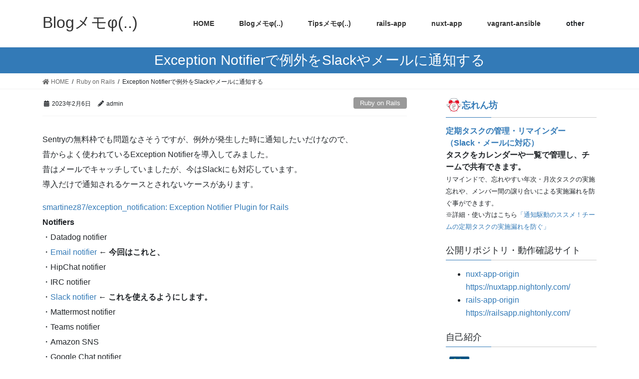

--- FILE ---
content_type: text/html; charset=UTF-8
request_url: https://blog.nightonly.com/2023/02/06/exception-notifier%E3%81%A7%E4%BE%8B%E5%A4%96%E3%82%92slack%E3%82%84%E3%83%A1%E3%83%BC%E3%83%AB%E3%81%AB%E9%80%9A%E7%9F%A5%E3%81%99%E3%82%8B/
body_size: 23099
content:
<!DOCTYPE html>
<html lang="ja">
<head>
<meta charset="utf-8">
<meta http-equiv="X-UA-Compatible" content="IE=edge">
<meta name="viewport" content="width=device-width, initial-scale=1">
<meta name='robots' content='index, follow, max-image-preview:large, max-snippet:-1, max-video-preview:-1' />
	<style>img:is([sizes="auto" i], [sizes^="auto," i]) { contain-intrinsic-size: 3000px 1500px }</style>
	
	<!-- This site is optimized with the Yoast SEO plugin v25.0 - https://yoast.com/wordpress/plugins/seo/ -->
	<title>Exception Notifierで例外をSlackやメールに通知する - Blogメモφ(..)</title>
	<link rel="canonical" href="https://blog.nightonly.com/2023/02/06/exception-notifierで例外をslackやメールに通知する/" />
	<meta property="og:locale" content="ja_JP" />
	<meta property="og:type" content="article" />
	<meta property="og:title" content="Exception Notifierで例外をSlackやメールに通知する - Blogメモφ(..)" />
	<meta property="og:description" content="Sentryの無料枠でも問題なさそうですが、例外が発生した時に通知したいだけなので、 昔からよく使われているException Notifierを導入してみました。 昔はメールでキャッチしていましたが、今はSlackにも [&hellip;]" />
	<meta property="og:url" content="https://blog.nightonly.com/2023/02/06/exception-notifierで例外をslackやメールに通知する/" />
	<meta property="og:site_name" content="Blogメモφ(..)" />
	<meta property="article:published_time" content="2023-02-05T23:00:58+00:00" />
	<meta name="author" content="admin" />
	<meta name="twitter:card" content="summary_large_image" />
	<meta name="twitter:creator" content="@https://twitter.com/NightOnlyPro3" />
	<meta name="twitter:site" content="@NightOnlyPro3" />
	<meta name="twitter:label1" content="執筆者" />
	<meta name="twitter:data1" content="admin" />
	<script type="application/ld+json" class="yoast-schema-graph">{"@context":"https://schema.org","@graph":[{"@type":"Article","@id":"https://blog.nightonly.com/2023/02/06/exception-notifier%e3%81%a7%e4%be%8b%e5%a4%96%e3%82%92slack%e3%82%84%e3%83%a1%e3%83%bc%e3%83%ab%e3%81%ab%e9%80%9a%e7%9f%a5%e3%81%99%e3%82%8b/#article","isPartOf":{"@id":"https://blog.nightonly.com/2023/02/06/exception-notifier%e3%81%a7%e4%be%8b%e5%a4%96%e3%82%92slack%e3%82%84%e3%83%a1%e3%83%bc%e3%83%ab%e3%81%ab%e9%80%9a%e7%9f%a5%e3%81%99%e3%82%8b/"},"author":{"name":"admin","@id":"https://blog.nightonly.com/#/schema/person/d90e6e70a4aceb288b3d7c56ebc1ac31"},"headline":"Exception Notifierで例外をSlackやメールに通知する","datePublished":"2023-02-05T23:00:58+00:00","mainEntityOfPage":{"@id":"https://blog.nightonly.com/2023/02/06/exception-notifier%e3%81%a7%e4%be%8b%e5%a4%96%e3%82%92slack%e3%82%84%e3%83%a1%e3%83%bc%e3%83%ab%e3%81%ab%e9%80%9a%e7%9f%a5%e3%81%99%e3%82%8b/"},"wordCount":149,"commentCount":0,"publisher":{"@id":"https://blog.nightonly.com/#/schema/person/d90e6e70a4aceb288b3d7c56ebc1ac31"},"keywords":["Config","Slack","定数管理","環境構築"],"articleSection":["Ruby on Rails"],"inLanguage":"ja","potentialAction":[{"@type":"CommentAction","name":"Comment","target":["https://blog.nightonly.com/2023/02/06/exception-notifier%e3%81%a7%e4%be%8b%e5%a4%96%e3%82%92slack%e3%82%84%e3%83%a1%e3%83%bc%e3%83%ab%e3%81%ab%e9%80%9a%e7%9f%a5%e3%81%99%e3%82%8b/#respond"]}]},{"@type":"WebPage","@id":"https://blog.nightonly.com/2023/02/06/exception-notifier%e3%81%a7%e4%be%8b%e5%a4%96%e3%82%92slack%e3%82%84%e3%83%a1%e3%83%bc%e3%83%ab%e3%81%ab%e9%80%9a%e7%9f%a5%e3%81%99%e3%82%8b/","url":"https://blog.nightonly.com/2023/02/06/exception-notifier%e3%81%a7%e4%be%8b%e5%a4%96%e3%82%92slack%e3%82%84%e3%83%a1%e3%83%bc%e3%83%ab%e3%81%ab%e9%80%9a%e7%9f%a5%e3%81%99%e3%82%8b/","name":"Exception Notifierで例外をSlackやメールに通知する - Blogメモφ(..)","isPartOf":{"@id":"https://blog.nightonly.com/#website"},"datePublished":"2023-02-05T23:00:58+00:00","breadcrumb":{"@id":"https://blog.nightonly.com/2023/02/06/exception-notifier%e3%81%a7%e4%be%8b%e5%a4%96%e3%82%92slack%e3%82%84%e3%83%a1%e3%83%bc%e3%83%ab%e3%81%ab%e9%80%9a%e7%9f%a5%e3%81%99%e3%82%8b/#breadcrumb"},"inLanguage":"ja","potentialAction":[{"@type":"ReadAction","target":["https://blog.nightonly.com/2023/02/06/exception-notifier%e3%81%a7%e4%be%8b%e5%a4%96%e3%82%92slack%e3%82%84%e3%83%a1%e3%83%bc%e3%83%ab%e3%81%ab%e9%80%9a%e7%9f%a5%e3%81%99%e3%82%8b/"]}]},{"@type":"BreadcrumbList","@id":"https://blog.nightonly.com/2023/02/06/exception-notifier%e3%81%a7%e4%be%8b%e5%a4%96%e3%82%92slack%e3%82%84%e3%83%a1%e3%83%bc%e3%83%ab%e3%81%ab%e9%80%9a%e7%9f%a5%e3%81%99%e3%82%8b/#breadcrumb","itemListElement":[{"@type":"ListItem","position":1,"name":"ホーム","item":"https://blog.nightonly.com/"},{"@type":"ListItem","position":2,"name":"Exception Notifierで例外をSlackやメールに通知する"}]},{"@type":"WebSite","@id":"https://blog.nightonly.com/#website","url":"https://blog.nightonly.com/","name":"Blogメモφ(..)","description":"","publisher":{"@id":"https://blog.nightonly.com/#/schema/person/d90e6e70a4aceb288b3d7c56ebc1ac31"},"potentialAction":[{"@type":"SearchAction","target":{"@type":"EntryPoint","urlTemplate":"https://blog.nightonly.com/?s={search_term_string}"},"query-input":{"@type":"PropertyValueSpecification","valueRequired":true,"valueName":"search_term_string"}}],"inLanguage":"ja"},{"@type":["Person","Organization"],"@id":"https://blog.nightonly.com/#/schema/person/d90e6e70a4aceb288b3d7c56ebc1ac31","name":"admin","image":{"@type":"ImageObject","inLanguage":"ja","@id":"https://blog.nightonly.com/#/schema/person/image/","url":"https://blog.nightonly.com/wp-content/uploads/sites/2/2019/12/study_night_boy.png","contentUrl":"https://blog.nightonly.com/wp-content/uploads/sites/2/2019/12/study_night_boy.png","width":735,"height":794,"caption":"admin"},"logo":{"@id":"https://blog.nightonly.com/#/schema/person/image/"},"sameAs":["https://x.com/https://twitter.com/NightOnlyPro3"],"url":"https://blog.nightonly.com/author/admin/"}]}</script>
	<!-- / Yoast SEO plugin. -->


<link rel='dns-prefetch' href='//blog.nightonly.com' />
<link rel="alternate" type="application/rss+xml" title="Blogメモφ(..) &raquo; フィード" href="https://blog.nightonly.com/feed/" />
<link rel="alternate" type="application/rss+xml" title="Blogメモφ(..) &raquo; コメントフィード" href="https://blog.nightonly.com/comments/feed/" />
<link rel="alternate" type="application/rss+xml" title="Blogメモφ(..) &raquo; Exception Notifierで例外をSlackやメールに通知する のコメントのフィード" href="https://blog.nightonly.com/2023/02/06/exception-notifier%e3%81%a7%e4%be%8b%e5%a4%96%e3%82%92slack%e3%82%84%e3%83%a1%e3%83%bc%e3%83%ab%e3%81%ab%e9%80%9a%e7%9f%a5%e3%81%99%e3%82%8b/feed/" />
		<!-- This site uses the Google Analytics by MonsterInsights plugin v9.5.2 - Using Analytics tracking - https://www.monsterinsights.com/ -->
							<script src="//www.googletagmanager.com/gtag/js?id=G-LGXT5N40B0"  data-cfasync="false" data-wpfc-render="false" type="text/javascript" async></script>
			<script data-cfasync="false" data-wpfc-render="false" type="text/javascript">
				var mi_version = '9.5.2';
				var mi_track_user = true;
				var mi_no_track_reason = '';
								var MonsterInsightsDefaultLocations = {"page_location":"https:\/\/blog.nightonly.com\/2023\/02\/06\/exception-notifier%E3%81%A7%E4%BE%8B%E5%A4%96%E3%82%92slack%E3%82%84%E3%83%A1%E3%83%BC%E3%83%AB%E3%81%AB%E9%80%9A%E7%9F%A5%E3%81%99%E3%82%8B\/"};
				if ( typeof MonsterInsightsPrivacyGuardFilter === 'function' ) {
					var MonsterInsightsLocations = (typeof MonsterInsightsExcludeQuery === 'object') ? MonsterInsightsPrivacyGuardFilter( MonsterInsightsExcludeQuery ) : MonsterInsightsPrivacyGuardFilter( MonsterInsightsDefaultLocations );
				} else {
					var MonsterInsightsLocations = (typeof MonsterInsightsExcludeQuery === 'object') ? MonsterInsightsExcludeQuery : MonsterInsightsDefaultLocations;
				}

								var disableStrs = [
										'ga-disable-G-LGXT5N40B0',
									];

				/* Function to detect opted out users */
				function __gtagTrackerIsOptedOut() {
					for (var index = 0; index < disableStrs.length; index++) {
						if (document.cookie.indexOf(disableStrs[index] + '=true') > -1) {
							return true;
						}
					}

					return false;
				}

				/* Disable tracking if the opt-out cookie exists. */
				if (__gtagTrackerIsOptedOut()) {
					for (var index = 0; index < disableStrs.length; index++) {
						window[disableStrs[index]] = true;
					}
				}

				/* Opt-out function */
				function __gtagTrackerOptout() {
					for (var index = 0; index < disableStrs.length; index++) {
						document.cookie = disableStrs[index] + '=true; expires=Thu, 31 Dec 2099 23:59:59 UTC; path=/';
						window[disableStrs[index]] = true;
					}
				}

				if ('undefined' === typeof gaOptout) {
					function gaOptout() {
						__gtagTrackerOptout();
					}
				}
								window.dataLayer = window.dataLayer || [];

				window.MonsterInsightsDualTracker = {
					helpers: {},
					trackers: {},
				};
				if (mi_track_user) {
					function __gtagDataLayer() {
						dataLayer.push(arguments);
					}

					function __gtagTracker(type, name, parameters) {
						if (!parameters) {
							parameters = {};
						}

						if (parameters.send_to) {
							__gtagDataLayer.apply(null, arguments);
							return;
						}

						if (type === 'event') {
														parameters.send_to = monsterinsights_frontend.v4_id;
							var hookName = name;
							if (typeof parameters['event_category'] !== 'undefined') {
								hookName = parameters['event_category'] + ':' + name;
							}

							if (typeof MonsterInsightsDualTracker.trackers[hookName] !== 'undefined') {
								MonsterInsightsDualTracker.trackers[hookName](parameters);
							} else {
								__gtagDataLayer('event', name, parameters);
							}
							
						} else {
							__gtagDataLayer.apply(null, arguments);
						}
					}

					__gtagTracker('js', new Date());
					__gtagTracker('set', {
						'developer_id.dZGIzZG': true,
											});
					if ( MonsterInsightsLocations.page_location ) {
						__gtagTracker('set', MonsterInsightsLocations);
					}
										__gtagTracker('config', 'G-LGXT5N40B0', {"forceSSL":"true","link_attribution":"true"} );
															window.gtag = __gtagTracker;										(function () {
						/* https://developers.google.com/analytics/devguides/collection/analyticsjs/ */
						/* ga and __gaTracker compatibility shim. */
						var noopfn = function () {
							return null;
						};
						var newtracker = function () {
							return new Tracker();
						};
						var Tracker = function () {
							return null;
						};
						var p = Tracker.prototype;
						p.get = noopfn;
						p.set = noopfn;
						p.send = function () {
							var args = Array.prototype.slice.call(arguments);
							args.unshift('send');
							__gaTracker.apply(null, args);
						};
						var __gaTracker = function () {
							var len = arguments.length;
							if (len === 0) {
								return;
							}
							var f = arguments[len - 1];
							if (typeof f !== 'object' || f === null || typeof f.hitCallback !== 'function') {
								if ('send' === arguments[0]) {
									var hitConverted, hitObject = false, action;
									if ('event' === arguments[1]) {
										if ('undefined' !== typeof arguments[3]) {
											hitObject = {
												'eventAction': arguments[3],
												'eventCategory': arguments[2],
												'eventLabel': arguments[4],
												'value': arguments[5] ? arguments[5] : 1,
											}
										}
									}
									if ('pageview' === arguments[1]) {
										if ('undefined' !== typeof arguments[2]) {
											hitObject = {
												'eventAction': 'page_view',
												'page_path': arguments[2],
											}
										}
									}
									if (typeof arguments[2] === 'object') {
										hitObject = arguments[2];
									}
									if (typeof arguments[5] === 'object') {
										Object.assign(hitObject, arguments[5]);
									}
									if ('undefined' !== typeof arguments[1].hitType) {
										hitObject = arguments[1];
										if ('pageview' === hitObject.hitType) {
											hitObject.eventAction = 'page_view';
										}
									}
									if (hitObject) {
										action = 'timing' === arguments[1].hitType ? 'timing_complete' : hitObject.eventAction;
										hitConverted = mapArgs(hitObject);
										__gtagTracker('event', action, hitConverted);
									}
								}
								return;
							}

							function mapArgs(args) {
								var arg, hit = {};
								var gaMap = {
									'eventCategory': 'event_category',
									'eventAction': 'event_action',
									'eventLabel': 'event_label',
									'eventValue': 'event_value',
									'nonInteraction': 'non_interaction',
									'timingCategory': 'event_category',
									'timingVar': 'name',
									'timingValue': 'value',
									'timingLabel': 'event_label',
									'page': 'page_path',
									'location': 'page_location',
									'title': 'page_title',
									'referrer' : 'page_referrer',
								};
								for (arg in args) {
																		if (!(!args.hasOwnProperty(arg) || !gaMap.hasOwnProperty(arg))) {
										hit[gaMap[arg]] = args[arg];
									} else {
										hit[arg] = args[arg];
									}
								}
								return hit;
							}

							try {
								f.hitCallback();
							} catch (ex) {
							}
						};
						__gaTracker.create = newtracker;
						__gaTracker.getByName = newtracker;
						__gaTracker.getAll = function () {
							return [];
						};
						__gaTracker.remove = noopfn;
						__gaTracker.loaded = true;
						window['__gaTracker'] = __gaTracker;
					})();
									} else {
										console.log("");
					(function () {
						function __gtagTracker() {
							return null;
						}

						window['__gtagTracker'] = __gtagTracker;
						window['gtag'] = __gtagTracker;
					})();
									}
			</script>
				<!-- / Google Analytics by MonsterInsights -->
		<script type="text/javascript">
/* <![CDATA[ */
window._wpemojiSettings = {"baseUrl":"https:\/\/s.w.org\/images\/core\/emoji\/16.0.1\/72x72\/","ext":".png","svgUrl":"https:\/\/s.w.org\/images\/core\/emoji\/16.0.1\/svg\/","svgExt":".svg","source":{"concatemoji":"https:\/\/blog.nightonly.com\/wp-includes\/js\/wp-emoji-release.min.js?ver=6.8.3"}};
/*! This file is auto-generated */
!function(s,n){var o,i,e;function c(e){try{var t={supportTests:e,timestamp:(new Date).valueOf()};sessionStorage.setItem(o,JSON.stringify(t))}catch(e){}}function p(e,t,n){e.clearRect(0,0,e.canvas.width,e.canvas.height),e.fillText(t,0,0);var t=new Uint32Array(e.getImageData(0,0,e.canvas.width,e.canvas.height).data),a=(e.clearRect(0,0,e.canvas.width,e.canvas.height),e.fillText(n,0,0),new Uint32Array(e.getImageData(0,0,e.canvas.width,e.canvas.height).data));return t.every(function(e,t){return e===a[t]})}function u(e,t){e.clearRect(0,0,e.canvas.width,e.canvas.height),e.fillText(t,0,0);for(var n=e.getImageData(16,16,1,1),a=0;a<n.data.length;a++)if(0!==n.data[a])return!1;return!0}function f(e,t,n,a){switch(t){case"flag":return n(e,"\ud83c\udff3\ufe0f\u200d\u26a7\ufe0f","\ud83c\udff3\ufe0f\u200b\u26a7\ufe0f")?!1:!n(e,"\ud83c\udde8\ud83c\uddf6","\ud83c\udde8\u200b\ud83c\uddf6")&&!n(e,"\ud83c\udff4\udb40\udc67\udb40\udc62\udb40\udc65\udb40\udc6e\udb40\udc67\udb40\udc7f","\ud83c\udff4\u200b\udb40\udc67\u200b\udb40\udc62\u200b\udb40\udc65\u200b\udb40\udc6e\u200b\udb40\udc67\u200b\udb40\udc7f");case"emoji":return!a(e,"\ud83e\udedf")}return!1}function g(e,t,n,a){var r="undefined"!=typeof WorkerGlobalScope&&self instanceof WorkerGlobalScope?new OffscreenCanvas(300,150):s.createElement("canvas"),o=r.getContext("2d",{willReadFrequently:!0}),i=(o.textBaseline="top",o.font="600 32px Arial",{});return e.forEach(function(e){i[e]=t(o,e,n,a)}),i}function t(e){var t=s.createElement("script");t.src=e,t.defer=!0,s.head.appendChild(t)}"undefined"!=typeof Promise&&(o="wpEmojiSettingsSupports",i=["flag","emoji"],n.supports={everything:!0,everythingExceptFlag:!0},e=new Promise(function(e){s.addEventListener("DOMContentLoaded",e,{once:!0})}),new Promise(function(t){var n=function(){try{var e=JSON.parse(sessionStorage.getItem(o));if("object"==typeof e&&"number"==typeof e.timestamp&&(new Date).valueOf()<e.timestamp+604800&&"object"==typeof e.supportTests)return e.supportTests}catch(e){}return null}();if(!n){if("undefined"!=typeof Worker&&"undefined"!=typeof OffscreenCanvas&&"undefined"!=typeof URL&&URL.createObjectURL&&"undefined"!=typeof Blob)try{var e="postMessage("+g.toString()+"("+[JSON.stringify(i),f.toString(),p.toString(),u.toString()].join(",")+"));",a=new Blob([e],{type:"text/javascript"}),r=new Worker(URL.createObjectURL(a),{name:"wpTestEmojiSupports"});return void(r.onmessage=function(e){c(n=e.data),r.terminate(),t(n)})}catch(e){}c(n=g(i,f,p,u))}t(n)}).then(function(e){for(var t in e)n.supports[t]=e[t],n.supports.everything=n.supports.everything&&n.supports[t],"flag"!==t&&(n.supports.everythingExceptFlag=n.supports.everythingExceptFlag&&n.supports[t]);n.supports.everythingExceptFlag=n.supports.everythingExceptFlag&&!n.supports.flag,n.DOMReady=!1,n.readyCallback=function(){n.DOMReady=!0}}).then(function(){return e}).then(function(){var e;n.supports.everything||(n.readyCallback(),(e=n.source||{}).concatemoji?t(e.concatemoji):e.wpemoji&&e.twemoji&&(t(e.twemoji),t(e.wpemoji)))}))}((window,document),window._wpemojiSettings);
/* ]]> */
</script>
<link rel='stylesheet' id='font-awesome-css' href='https://blog.nightonly.com/wp-content/themes/lightning/inc/font-awesome/package/versions/5/css/all.min.css?ver=5.11.2' type='text/css' media='all' />
<style id='wp-emoji-styles-inline-css' type='text/css'>

	img.wp-smiley, img.emoji {
		display: inline !important;
		border: none !important;
		box-shadow: none !important;
		height: 1em !important;
		width: 1em !important;
		margin: 0 0.07em !important;
		vertical-align: -0.1em !important;
		background: none !important;
		padding: 0 !important;
	}
</style>
<link rel='stylesheet' id='wp-block-library-css' href='https://blog.nightonly.com/wp-includes/css/dist/block-library/style.min.css?ver=6.8.3' type='text/css' media='all' />
<style id='classic-theme-styles-inline-css' type='text/css'>
/*! This file is auto-generated */
.wp-block-button__link{color:#fff;background-color:#32373c;border-radius:9999px;box-shadow:none;text-decoration:none;padding:calc(.667em + 2px) calc(1.333em + 2px);font-size:1.125em}.wp-block-file__button{background:#32373c;color:#fff;text-decoration:none}
</style>
<style id='global-styles-inline-css' type='text/css'>
:root{--wp--preset--aspect-ratio--square: 1;--wp--preset--aspect-ratio--4-3: 4/3;--wp--preset--aspect-ratio--3-4: 3/4;--wp--preset--aspect-ratio--3-2: 3/2;--wp--preset--aspect-ratio--2-3: 2/3;--wp--preset--aspect-ratio--16-9: 16/9;--wp--preset--aspect-ratio--9-16: 9/16;--wp--preset--color--black: #000000;--wp--preset--color--cyan-bluish-gray: #abb8c3;--wp--preset--color--white: #ffffff;--wp--preset--color--pale-pink: #f78da7;--wp--preset--color--vivid-red: #cf2e2e;--wp--preset--color--luminous-vivid-orange: #ff6900;--wp--preset--color--luminous-vivid-amber: #fcb900;--wp--preset--color--light-green-cyan: #7bdcb5;--wp--preset--color--vivid-green-cyan: #00d084;--wp--preset--color--pale-cyan-blue: #8ed1fc;--wp--preset--color--vivid-cyan-blue: #0693e3;--wp--preset--color--vivid-purple: #9b51e0;--wp--preset--gradient--vivid-cyan-blue-to-vivid-purple: linear-gradient(135deg,rgba(6,147,227,1) 0%,rgb(155,81,224) 100%);--wp--preset--gradient--light-green-cyan-to-vivid-green-cyan: linear-gradient(135deg,rgb(122,220,180) 0%,rgb(0,208,130) 100%);--wp--preset--gradient--luminous-vivid-amber-to-luminous-vivid-orange: linear-gradient(135deg,rgba(252,185,0,1) 0%,rgba(255,105,0,1) 100%);--wp--preset--gradient--luminous-vivid-orange-to-vivid-red: linear-gradient(135deg,rgba(255,105,0,1) 0%,rgb(207,46,46) 100%);--wp--preset--gradient--very-light-gray-to-cyan-bluish-gray: linear-gradient(135deg,rgb(238,238,238) 0%,rgb(169,184,195) 100%);--wp--preset--gradient--cool-to-warm-spectrum: linear-gradient(135deg,rgb(74,234,220) 0%,rgb(151,120,209) 20%,rgb(207,42,186) 40%,rgb(238,44,130) 60%,rgb(251,105,98) 80%,rgb(254,248,76) 100%);--wp--preset--gradient--blush-light-purple: linear-gradient(135deg,rgb(255,206,236) 0%,rgb(152,150,240) 100%);--wp--preset--gradient--blush-bordeaux: linear-gradient(135deg,rgb(254,205,165) 0%,rgb(254,45,45) 50%,rgb(107,0,62) 100%);--wp--preset--gradient--luminous-dusk: linear-gradient(135deg,rgb(255,203,112) 0%,rgb(199,81,192) 50%,rgb(65,88,208) 100%);--wp--preset--gradient--pale-ocean: linear-gradient(135deg,rgb(255,245,203) 0%,rgb(182,227,212) 50%,rgb(51,167,181) 100%);--wp--preset--gradient--electric-grass: linear-gradient(135deg,rgb(202,248,128) 0%,rgb(113,206,126) 100%);--wp--preset--gradient--midnight: linear-gradient(135deg,rgb(2,3,129) 0%,rgb(40,116,252) 100%);--wp--preset--font-size--small: 13px;--wp--preset--font-size--medium: 20px;--wp--preset--font-size--large: 36px;--wp--preset--font-size--x-large: 42px;--wp--preset--spacing--20: 0.44rem;--wp--preset--spacing--30: 0.67rem;--wp--preset--spacing--40: 1rem;--wp--preset--spacing--50: 1.5rem;--wp--preset--spacing--60: 2.25rem;--wp--preset--spacing--70: 3.38rem;--wp--preset--spacing--80: 5.06rem;--wp--preset--shadow--natural: 6px 6px 9px rgba(0, 0, 0, 0.2);--wp--preset--shadow--deep: 12px 12px 50px rgba(0, 0, 0, 0.4);--wp--preset--shadow--sharp: 6px 6px 0px rgba(0, 0, 0, 0.2);--wp--preset--shadow--outlined: 6px 6px 0px -3px rgba(255, 255, 255, 1), 6px 6px rgba(0, 0, 0, 1);--wp--preset--shadow--crisp: 6px 6px 0px rgba(0, 0, 0, 1);}:where(.is-layout-flex){gap: 0.5em;}:where(.is-layout-grid){gap: 0.5em;}body .is-layout-flex{display: flex;}.is-layout-flex{flex-wrap: wrap;align-items: center;}.is-layout-flex > :is(*, div){margin: 0;}body .is-layout-grid{display: grid;}.is-layout-grid > :is(*, div){margin: 0;}:where(.wp-block-columns.is-layout-flex){gap: 2em;}:where(.wp-block-columns.is-layout-grid){gap: 2em;}:where(.wp-block-post-template.is-layout-flex){gap: 1.25em;}:where(.wp-block-post-template.is-layout-grid){gap: 1.25em;}.has-black-color{color: var(--wp--preset--color--black) !important;}.has-cyan-bluish-gray-color{color: var(--wp--preset--color--cyan-bluish-gray) !important;}.has-white-color{color: var(--wp--preset--color--white) !important;}.has-pale-pink-color{color: var(--wp--preset--color--pale-pink) !important;}.has-vivid-red-color{color: var(--wp--preset--color--vivid-red) !important;}.has-luminous-vivid-orange-color{color: var(--wp--preset--color--luminous-vivid-orange) !important;}.has-luminous-vivid-amber-color{color: var(--wp--preset--color--luminous-vivid-amber) !important;}.has-light-green-cyan-color{color: var(--wp--preset--color--light-green-cyan) !important;}.has-vivid-green-cyan-color{color: var(--wp--preset--color--vivid-green-cyan) !important;}.has-pale-cyan-blue-color{color: var(--wp--preset--color--pale-cyan-blue) !important;}.has-vivid-cyan-blue-color{color: var(--wp--preset--color--vivid-cyan-blue) !important;}.has-vivid-purple-color{color: var(--wp--preset--color--vivid-purple) !important;}.has-black-background-color{background-color: var(--wp--preset--color--black) !important;}.has-cyan-bluish-gray-background-color{background-color: var(--wp--preset--color--cyan-bluish-gray) !important;}.has-white-background-color{background-color: var(--wp--preset--color--white) !important;}.has-pale-pink-background-color{background-color: var(--wp--preset--color--pale-pink) !important;}.has-vivid-red-background-color{background-color: var(--wp--preset--color--vivid-red) !important;}.has-luminous-vivid-orange-background-color{background-color: var(--wp--preset--color--luminous-vivid-orange) !important;}.has-luminous-vivid-amber-background-color{background-color: var(--wp--preset--color--luminous-vivid-amber) !important;}.has-light-green-cyan-background-color{background-color: var(--wp--preset--color--light-green-cyan) !important;}.has-vivid-green-cyan-background-color{background-color: var(--wp--preset--color--vivid-green-cyan) !important;}.has-pale-cyan-blue-background-color{background-color: var(--wp--preset--color--pale-cyan-blue) !important;}.has-vivid-cyan-blue-background-color{background-color: var(--wp--preset--color--vivid-cyan-blue) !important;}.has-vivid-purple-background-color{background-color: var(--wp--preset--color--vivid-purple) !important;}.has-black-border-color{border-color: var(--wp--preset--color--black) !important;}.has-cyan-bluish-gray-border-color{border-color: var(--wp--preset--color--cyan-bluish-gray) !important;}.has-white-border-color{border-color: var(--wp--preset--color--white) !important;}.has-pale-pink-border-color{border-color: var(--wp--preset--color--pale-pink) !important;}.has-vivid-red-border-color{border-color: var(--wp--preset--color--vivid-red) !important;}.has-luminous-vivid-orange-border-color{border-color: var(--wp--preset--color--luminous-vivid-orange) !important;}.has-luminous-vivid-amber-border-color{border-color: var(--wp--preset--color--luminous-vivid-amber) !important;}.has-light-green-cyan-border-color{border-color: var(--wp--preset--color--light-green-cyan) !important;}.has-vivid-green-cyan-border-color{border-color: var(--wp--preset--color--vivid-green-cyan) !important;}.has-pale-cyan-blue-border-color{border-color: var(--wp--preset--color--pale-cyan-blue) !important;}.has-vivid-cyan-blue-border-color{border-color: var(--wp--preset--color--vivid-cyan-blue) !important;}.has-vivid-purple-border-color{border-color: var(--wp--preset--color--vivid-purple) !important;}.has-vivid-cyan-blue-to-vivid-purple-gradient-background{background: var(--wp--preset--gradient--vivid-cyan-blue-to-vivid-purple) !important;}.has-light-green-cyan-to-vivid-green-cyan-gradient-background{background: var(--wp--preset--gradient--light-green-cyan-to-vivid-green-cyan) !important;}.has-luminous-vivid-amber-to-luminous-vivid-orange-gradient-background{background: var(--wp--preset--gradient--luminous-vivid-amber-to-luminous-vivid-orange) !important;}.has-luminous-vivid-orange-to-vivid-red-gradient-background{background: var(--wp--preset--gradient--luminous-vivid-orange-to-vivid-red) !important;}.has-very-light-gray-to-cyan-bluish-gray-gradient-background{background: var(--wp--preset--gradient--very-light-gray-to-cyan-bluish-gray) !important;}.has-cool-to-warm-spectrum-gradient-background{background: var(--wp--preset--gradient--cool-to-warm-spectrum) !important;}.has-blush-light-purple-gradient-background{background: var(--wp--preset--gradient--blush-light-purple) !important;}.has-blush-bordeaux-gradient-background{background: var(--wp--preset--gradient--blush-bordeaux) !important;}.has-luminous-dusk-gradient-background{background: var(--wp--preset--gradient--luminous-dusk) !important;}.has-pale-ocean-gradient-background{background: var(--wp--preset--gradient--pale-ocean) !important;}.has-electric-grass-gradient-background{background: var(--wp--preset--gradient--electric-grass) !important;}.has-midnight-gradient-background{background: var(--wp--preset--gradient--midnight) !important;}.has-small-font-size{font-size: var(--wp--preset--font-size--small) !important;}.has-medium-font-size{font-size: var(--wp--preset--font-size--medium) !important;}.has-large-font-size{font-size: var(--wp--preset--font-size--large) !important;}.has-x-large-font-size{font-size: var(--wp--preset--font-size--x-large) !important;}
:where(.wp-block-post-template.is-layout-flex){gap: 1.25em;}:where(.wp-block-post-template.is-layout-grid){gap: 1.25em;}
:where(.wp-block-columns.is-layout-flex){gap: 2em;}:where(.wp-block-columns.is-layout-grid){gap: 2em;}
:root :where(.wp-block-pullquote){font-size: 1.5em;line-height: 1.6;}
</style>
<link rel='stylesheet' id='lightning-common-style-css' href='https://blog.nightonly.com/wp-content/themes/lightning/assets/css/common.css?ver=7.6.3' type='text/css' media='all' />
<link rel='stylesheet' id='bootstrap-4-style-css' href='https://blog.nightonly.com/wp-content/themes/lightning/library/bootstrap-4/css/bootstrap.min.css?ver=4.3.1' type='text/css' media='all' />
<link rel='stylesheet' id='lightning-design-style-css' href='https://blog.nightonly.com/wp-content/themes/lightning/design-skin/origin2/css/style.css?ver=7.6.3' type='text/css' media='all' />
<style id='lightning-design-style-inline-css' type='text/css'>
/* ltg theme common */.color_key_bg,.color_key_bg_hover:hover{background-color: #337ab7;}.color_key_txt,.color_key_txt_hover:hover{color: #337ab7;}.color_key_border,.color_key_border_hover:hover{border-color: #337ab7;}.color_key_dark_bg,.color_key_dark_bg_hover:hover{background-color: #2e6da4;}.color_key_dark_txt,.color_key_dark_txt_hover:hover{color: #2e6da4;}.color_key_dark_border,.color_key_dark_border_hover:hover{border-color: #2e6da4;}
.tagcloud a:before { font-family: "Font Awesome 5 Free";content: "\f02b";font-weight: bold; }
</style>
<link rel='stylesheet' id='lightning-theme-style-css' href='https://blog.nightonly.com/wp-content/themes/lightning/style.css?ver=7.6.3' type='text/css' media='all' />
<style id='akismet-widget-style-inline-css' type='text/css'>

			.a-stats {
				--akismet-color-mid-green: #357b49;
				--akismet-color-white: #fff;
				--akismet-color-light-grey: #f6f7f7;

				max-width: 350px;
				width: auto;
			}

			.a-stats * {
				all: unset;
				box-sizing: border-box;
			}

			.a-stats strong {
				font-weight: 600;
			}

			.a-stats a.a-stats__link,
			.a-stats a.a-stats__link:visited,
			.a-stats a.a-stats__link:active {
				background: var(--akismet-color-mid-green);
				border: none;
				box-shadow: none;
				border-radius: 8px;
				color: var(--akismet-color-white);
				cursor: pointer;
				display: block;
				font-family: -apple-system, BlinkMacSystemFont, 'Segoe UI', 'Roboto', 'Oxygen-Sans', 'Ubuntu', 'Cantarell', 'Helvetica Neue', sans-serif;
				font-weight: 500;
				padding: 12px;
				text-align: center;
				text-decoration: none;
				transition: all 0.2s ease;
			}

			/* Extra specificity to deal with TwentyTwentyOne focus style */
			.widget .a-stats a.a-stats__link:focus {
				background: var(--akismet-color-mid-green);
				color: var(--akismet-color-white);
				text-decoration: none;
			}

			.a-stats a.a-stats__link:hover {
				filter: brightness(110%);
				box-shadow: 0 4px 12px rgba(0, 0, 0, 0.06), 0 0 2px rgba(0, 0, 0, 0.16);
			}

			.a-stats .count {
				color: var(--akismet-color-white);
				display: block;
				font-size: 1.5em;
				line-height: 1.4;
				padding: 0 13px;
				white-space: nowrap;
			}
		
</style>
<link rel='stylesheet' id='hcb-style-css' href='https://blog.nightonly.com/wp-content/plugins/highlighting-code-block/build/css/hcb--dark.css?ver=2.0.1' type='text/css' media='all' />
<style id='hcb-style-inline-css' type='text/css'>
:root{--hcb--fz--base: 14px}:root{--hcb--fz--mobile: 13px}:root{--hcb--ff:Menlo, Consolas, "Hiragino Kaku Gothic ProN", "Hiragino Sans", Meiryo, sans-serif;}
</style>
<script type="text/javascript" src="https://blog.nightonly.com/wp-content/plugins/google-analytics-for-wordpress/assets/js/frontend-gtag.min.js?ver=9.5.2" id="monsterinsights-frontend-script-js" async="async" data-wp-strategy="async"></script>
<script data-cfasync="false" data-wpfc-render="false" type="text/javascript" id='monsterinsights-frontend-script-js-extra'>/* <![CDATA[ */
var monsterinsights_frontend = {"js_events_tracking":"true","download_extensions":"doc,pdf,ppt,zip,xls,docx,pptx,xlsx","inbound_paths":"[{\"path\":\"\\\/go\\\/\",\"label\":\"affiliate\"},{\"path\":\"\\\/recommend\\\/\",\"label\":\"affiliate\"}]","home_url":"https:\/\/blog.nightonly.com","hash_tracking":"false","v4_id":"G-LGXT5N40B0"};/* ]]> */
</script>
<script type="text/javascript" src="https://blog.nightonly.com/wp-includes/js/jquery/jquery.min.js?ver=3.7.1" id="jquery-core-js"></script>
<script type="text/javascript" id="jquery-core-js-after">
/* <![CDATA[ */
;(function($,document,window){$(document).ready(function($){/* Add scroll recognition class */$(window).scroll(function () {var scroll = $(this).scrollTop();if ($(this).scrollTop() > 160) {$('body').addClass('header_scrolled');} else {$('body').removeClass('header_scrolled');}});});})(jQuery,document,window);
/* ]]> */
</script>
<script type="text/javascript" src="https://blog.nightonly.com/wp-includes/js/jquery/jquery-migrate.min.js?ver=3.4.1" id="jquery-migrate-js"></script>
<link rel="https://api.w.org/" href="https://blog.nightonly.com/wp-json/" /><link rel="alternate" title="JSON" type="application/json" href="https://blog.nightonly.com/wp-json/wp/v2/posts/2642" /><link rel="EditURI" type="application/rsd+xml" title="RSD" href="https://blog.nightonly.com/xmlrpc.php?rsd" />
<meta name="generator" content="WordPress 6.8.3" />
<link rel='shortlink' href='https://blog.nightonly.com/?p=2642' />
<link rel="alternate" title="oEmbed (JSON)" type="application/json+oembed" href="https://blog.nightonly.com/wp-json/oembed/1.0/embed?url=https%3A%2F%2Fblog.nightonly.com%2F2023%2F02%2F06%2Fexception-notifier%25e3%2581%25a7%25e4%25be%258b%25e5%25a4%2596%25e3%2582%2592slack%25e3%2582%2584%25e3%2583%25a1%25e3%2583%25bc%25e3%2583%25ab%25e3%2581%25ab%25e9%2580%259a%25e7%259f%25a5%25e3%2581%2599%25e3%2582%258b%2F" />
<link rel="alternate" title="oEmbed (XML)" type="text/xml+oembed" href="https://blog.nightonly.com/wp-json/oembed/1.0/embed?url=https%3A%2F%2Fblog.nightonly.com%2F2023%2F02%2F06%2Fexception-notifier%25e3%2581%25a7%25e4%25be%258b%25e5%25a4%2596%25e3%2582%2592slack%25e3%2582%2584%25e3%2583%25a1%25e3%2583%25bc%25e3%2583%25ab%25e3%2581%25ab%25e9%2580%259a%25e7%259f%25a5%25e3%2581%2599%25e3%2582%258b%2F&#038;format=xml" />
<link rel="icon" href="https://blog.nightonly.com/wp-content/uploads/sites/2/2019/12/cropped-study_night_boy-32x32.png" sizes="32x32" />
<link rel="icon" href="https://blog.nightonly.com/wp-content/uploads/sites/2/2019/12/cropped-study_night_boy-192x192.png" sizes="192x192" />
<link rel="apple-touch-icon" href="https://blog.nightonly.com/wp-content/uploads/sites/2/2019/12/cropped-study_night_boy-180x180.png" />
<meta name="msapplication-TileImage" content="https://blog.nightonly.com/wp-content/uploads/sites/2/2019/12/cropped-study_night_boy-270x270.png" />

</head>
<body class="wp-singular post-template-default single single-post postid-2642 single-format-standard wp-theme-lightning sidebar-fix bootstrap4 device-pc fa_v5_css">
<div class="vk-mobile-nav-menu-btn">MENU</div><div class="vk-mobile-nav"><nav class="global-nav"><ul id="menu-%e3%83%98%e3%83%83%e3%83%80%e3%83%bc" class="vk-menu-acc  menu"><li id="menu-item-11" class="menu-item menu-item-type-custom menu-item-object-custom menu-item-11"><a href="https://nightonly.com/">HOME</a></li>
<li id="menu-item-200" class="menu-item menu-item-type-custom menu-item-object-custom menu-item-home menu-item-200"><a href="https://blog.nightonly.com/">Blogメモφ(..)</a></li>
<li id="menu-item-82" class="menu-item menu-item-type-custom menu-item-object-custom menu-item-82"><a href="https://nightonly.com/tips">Tipsメモφ(..)</a></li>
<li id="menu-item-385" class="menu-item menu-item-type-custom menu-item-object-custom menu-item-385"><a target="_blank" href="https://dev.azure.com/nightonly/rails-app-origin">rails-app</a></li>
<li id="menu-item-1128" class="menu-item menu-item-type-custom menu-item-object-custom menu-item-1128"><a target="_blank" href="https://dev.azure.com/nightonly/nuxt-app-origin">nuxt-app</a></li>
<li id="menu-item-16" class="menu-item menu-item-type-custom menu-item-object-custom menu-item-16"><a target="_blank" href="https://dev.azure.com/nightonly/vagrant-ansible-origin">vagrant-ansible</a></li>
<li id="menu-item-57" class="menu-item menu-item-type-custom menu-item-object-custom menu-item-has-children menu-item-57"><a>other</a>
<ul class="sub-menu">
	<li id="menu-item-17" class="menu-item menu-item-type-custom menu-item-object-custom menu-item-17"><a target="_blank" href="https://github.com/nightonlypj">GitHub nightonlypj</a></li>
	<li id="menu-item-18" class="menu-item menu-item-type-custom menu-item-object-custom menu-item-18"><a target="_blank" href="https://bitbucket.org/nightonlypj/">Bitbucket nightonlypj</a></li>
	<li id="menu-item-19" class="menu-item menu-item-type-custom menu-item-object-custom menu-item-19"><a target="_blank" href="https://gitlab.com/nightonlypj">GitLab nightonlypj</a></li>
</ul>
</li>
</ul></nav></div><header class="siteHeader">
		<div class="container siteHeadContainer">
		<div class="navbar-header">
						<p class="navbar-brand siteHeader_logo">
			<a href="https://blog.nightonly.com/">
				<span>Blogメモφ(..)</span>
			</a>
			</p>
								</div>

		<div id="gMenu_outer" class="gMenu_outer"><nav class="menu-%e3%83%98%e3%83%83%e3%83%80%e3%83%bc-container"><ul id="menu-%e3%83%98%e3%83%83%e3%83%80%e3%83%bc-1" class="menu gMenu vk-menu-acc"><li id="menu-item-11" class="menu-item menu-item-type-custom menu-item-object-custom"><a href="https://nightonly.com/"><strong class="gMenu_name">HOME</strong></a></li>
<li id="menu-item-200" class="menu-item menu-item-type-custom menu-item-object-custom menu-item-home"><a href="https://blog.nightonly.com/"><strong class="gMenu_name">Blogメモφ(..)</strong></a></li>
<li id="menu-item-82" class="menu-item menu-item-type-custom menu-item-object-custom"><a href="https://nightonly.com/tips"><strong class="gMenu_name">Tipsメモφ(..)</strong></a></li>
<li id="menu-item-385" class="menu-item menu-item-type-custom menu-item-object-custom"><a target="_blank" href="https://dev.azure.com/nightonly/rails-app-origin"><strong class="gMenu_name">rails-app</strong></a></li>
<li id="menu-item-1128" class="menu-item menu-item-type-custom menu-item-object-custom"><a target="_blank" href="https://dev.azure.com/nightonly/nuxt-app-origin"><strong class="gMenu_name">nuxt-app</strong></a></li>
<li id="menu-item-16" class="menu-item menu-item-type-custom menu-item-object-custom"><a target="_blank" href="https://dev.azure.com/nightonly/vagrant-ansible-origin"><strong class="gMenu_name">vagrant-ansible</strong></a></li>
<li id="menu-item-57" class="menu-item menu-item-type-custom menu-item-object-custom menu-item-has-children"><a><strong class="gMenu_name">other</strong></a>
<ul class="sub-menu">
	<li id="menu-item-17" class="menu-item menu-item-type-custom menu-item-object-custom"><a target="_blank" href="https://github.com/nightonlypj">GitHub nightonlypj</a></li>
	<li id="menu-item-18" class="menu-item menu-item-type-custom menu-item-object-custom"><a target="_blank" href="https://bitbucket.org/nightonlypj/">Bitbucket nightonlypj</a></li>
	<li id="menu-item-19" class="menu-item menu-item-type-custom menu-item-object-custom"><a target="_blank" href="https://gitlab.com/nightonlypj">GitLab nightonlypj</a></li>
</ul>
</li>
</ul></nav></div>	</div>
	</header>

<div class="section page-header"><div class="container"><div class="row"><div class="col-md-12">
<div class="page-header_pageTitle">
Exception Notifierで例外をSlackやメールに通知する</div>
</div></div></div></div><!-- [ /.page-header ] -->
<!-- [ .breadSection ] -->
<div class="section breadSection">
<div class="container">
<div class="row">
<ol class="breadcrumb" itemtype="http://schema.org/BreadcrumbList"><li id="panHome" itemprop="itemListElement" itemscope itemtype="http://schema.org/ListItem"><a itemprop="item" href="https://blog.nightonly.com/"><span itemprop="name"><i class="fa fa-home"></i> HOME</span></a></li><li itemprop="itemListElement" itemscope itemtype="http://schema.org/ListItem"><a itemprop="item" href="https://blog.nightonly.com/category/ruby-on-rails/"><span itemprop="name">Ruby on Rails</span></a></li><li><span>Exception Notifierで例外をSlackやメールに通知する</span></li></ol>
</div>
</div>
</div>
<!-- [ /.breadSection ] -->
<div class="section siteContent">
<div class="container">
<div class="row">
<div class="col mainSection mainSection-col-two" id="main" role="main">

		<article id="post-2642" class="post-2642 post type-post status-publish format-standard hentry category-ruby-on-rails tag-config tag-slack tag-115 tag-86">
		<header class="entry-header">
		<div class="entry-meta">


<span class="published entry-meta_items">2023年2月6日</span>
<span class="entry-meta_items entry-meta_updated entry-meta_hidden">/ 最終更新日時 : <span class="updated">2023年2月5日</span></span>


	
	<span class="vcard author entry-meta_items entry-meta_items_author"><span class="fn">admin</span></span>



<span class="entry-meta_items entry-meta_items_term"><a href="https://blog.nightonly.com/category/ruby-on-rails/" class="btn btn-xs btn-primary entry-meta_items_term_button" style="background-color:#999999;border:none;">Ruby on Rails</a></span>
</div>
		</header>

				<div class="entry-body">
		<p>Sentryの無料枠でも問題なさそうですが、例外が発生した時に通知したいだけなので、<br />
昔からよく使われているException Notifierを導入してみました。<br />
昔はメールでキャッチしていましたが、今はSlackにも対応しています。<br />
導入だけで通知されるケースとされないケースがあります。<br />
<span id="more-2642"></span></p>
<p><a href="https://github.com/smartinez87/exception_notification" rel="noopener" target="_blank">smartinez87/exception_notification: Exception Notifier Plugin for Rails</a><br />
<strong>Notifiers</strong><br />
・Datadog notifier<br />
・<a href="https://github.com/smartinez87/exception_notification/blob/master/docs/notifiers/email.md" rel="noopener" target="_blank">Email notifier</a> ← <strong>今回はこれと、</strong><br />
・HipChat notifier<br />
・IRC notifier<br />
・<a href="https://github.com/smartinez87/exception_notification/blob/master/docs/notifiers/slack.md" rel="noopener" target="_blank">Slack notifier</a> ← <strong>これを使えるようにします。</strong><br />
・Mattermost notifier<br />
・Teams notifier<br />
・Amazon SNS<br />
・Google Chat notifier<br />
・WebHook notifier</p>
<hr/>
<ul>
<li><a href="#gem">Gem追加</a></li>
<li><a href="#config">設定変更</a></li>
<li><a href="#prepare">通知に情報を追加</a></li>
<li><a href="#job">ActiveJobはデフォルトでは通知されない</a></li>
<li><a href="#task">Taskは通知されない</a></li>
</ul>
<h2><a id="gem">Gem追加</a></h2>
<p>Gemfile</p>
<pre class="pre-input">
# Use Exception Notification
gem 'exception_notification'
gem 'slack-notifier'
</pre>
<pre>
% bundle install
</pre>
<h2><a id="config">設定変更</a></h2>
<p>Config(gem)で環境毎に設定を変えられるようにします。<br />
Webhookの作成方法はこちら → <a href="https://blog.nightonly.com/2022/06/06/%e3%82%a8%e3%83%a9%e3%83%bc%e3%82%92sns%e7%b5%8c%e7%94%b1%e3%81%a7slack%e3%81%ab%e9%80%9a%e7%9f%a5%e3%81%99%e3%82%8b/#webhook" rel="noopener" target="_blank">エラーをSNS経由でSlackに通知する</a></p>
<pre>
% rails g exception_notification:install
</pre>
<p>config/initializers/exception_notification.rb</p>
<pre class="pre-input">
  config.add_notifier :email, Settings.exception_notifier.email_config.to_hash if Settings.exception_notifier.email_enabled
  config.add_notifier :slack, Settings.exception_notifier.slack_config.to_hash if Settings.exception_notifier.slack_enabled
</pre>
<p>config/settings/development.yml</p>
<pre class="pre-input">
exception_notifier:
  email_enabled: true
  email_config:
    email_prefix: '[WARNING]【開発環境】'
    sender_address: 'noreply@localhost'
    exception_recipients: ['warning']
  slack_enabled: false
  slack_config:
    webhook_url: 'https://hooks.slack.com/services/xxxxxxxx'
    additional_parameters:
      color: 'good'
</pre>
<p>letter_opener_webを導入している場合、ブラウザからメールの確認ができる。<br />
Slackは開発環境では不要なので、falseにしています。</p>
<p>config/settings/production.yml</p>
<pre class="pre-input">
exception_notifier:
  email_enabled: <%= ENV['EXCEPTION_NOTIFIER_EMAIL'] == '1' || false %> # 1
  email_config:
    email_prefix: <%= ENV['EXCEPTION_NOTIFIER_EMAIL_PREFIX'] || "[WARNING]#{ENV['ENV_NAME']}" %>
    sender_address: <%= ENV['EXCEPTION_NOTIFIER_EMAIL_SENDER'] || "noreply@#{ENV['BASE_DOMAIN']}" %> # noreply@example.com
    exception_recipients: <%= eval(ENV['EXCEPTION_NOTIFIER_EMAIL_RECIPIENTS'] || '[]') %> # ['warning@example.com']
  slack_enabled: <%= ENV['EXCEPTION_NOTIFIER_SLACK'] == '1' || false %> # 1
  slack_config:
    webhook_url: <%= ENV['EXCEPTION_NOTIFIER_SLACK_WEBHOOK_URL'] %> # https://hooks.slack.com/services/xxxxxxxx
    additional_parameters:
      color: <%= ENV['EXCEPTION_NOTIFIER_SLACK_COLOR'] || 'warning' %>
</pre>
<p>envを使って、環境毎に使用有無、メールアドレスやチャンネル変更できるようにしています。</p>
<p>config/settings/test.yml</p>
<pre class="pre-input">
exception_notifier:
  email_enabled: false
  slack_enabled: false
</pre>
<p>RSpecでは使わないので、falseに設定しています。</p>
<h2><a id="prepare">通知に情報を追加</a></h2>
<p>設定するだけで、リクエスト（controller経由）の例外は通知されるようになりますが、<br />
誰がとURLを記載するようにしました。<br />
但し、メールアドレス等、個人情報は極力入れたくないので、<br />
current_userのidのみ記載するようにしました。</p>
<p>app/controllers/application_controller.rb</p>
<pre class="pre-input">
class ApplicationController < ActionController::Base
  before_action :prepare_exception_notifier

  private

  # 例外通知に情報を追加
  def prepare_exception_notifier
    return if Rails.env.test?

    request.env['exception_notifier.exception_data'] = {
      current_user: { id: current_user&#038;.id },
      url: request.url
    }
  end
</pre>
<h3>Slack通知</h3>
<p><img fetchpriority="high" decoding="async" src="https://blog.nightonly.com/wp-content/uploads/sites/2/2023/02/スクリーンショット-2023-02-05-18.12.09-1024x493.png" alt="" width="750" height="361" class="alignnone size-large wp-image-2657" srcset="https://blog.nightonly.com/wp-content/uploads/sites/2/2023/02/スクリーンショット-2023-02-05-18.12.09-1024x493.png 1024w, https://blog.nightonly.com/wp-content/uploads/sites/2/2023/02/スクリーンショット-2023-02-05-18.12.09-300x145.png 300w, https://blog.nightonly.com/wp-content/uploads/sites/2/2023/02/スクリーンショット-2023-02-05-18.12.09-768x370.png 768w, https://blog.nightonly.com/wp-content/uploads/sites/2/2023/02/スクリーンショット-2023-02-05-18.12.09.png 1312w" sizes="(max-width: 750px) 100vw, 750px" /></p>
<h3>メール通知</h3>
<p><img decoding="async" src="https://blog.nightonly.com/wp-content/uploads/sites/2/2023/02/スクリーンショット-2023-02-05-18.14.31-1024x480.png" alt="" width="750" height="352" class="alignnone size-large wp-image-2658" srcset="https://blog.nightonly.com/wp-content/uploads/sites/2/2023/02/スクリーンショット-2023-02-05-18.14.31-1024x480.png 1024w, https://blog.nightonly.com/wp-content/uploads/sites/2/2023/02/スクリーンショット-2023-02-05-18.14.31-300x141.png 300w, https://blog.nightonly.com/wp-content/uploads/sites/2/2023/02/スクリーンショット-2023-02-05-18.14.31-768x360.png 768w, https://blog.nightonly.com/wp-content/uploads/sites/2/2023/02/スクリーンショット-2023-02-05-18.14.31-1536x720.png 1536w, https://blog.nightonly.com/wp-content/uploads/sites/2/2023/02/スクリーンショット-2023-02-05-18.14.31-2048x960.png 2048w" sizes="(max-width: 750px) 100vw, 750px" /></p>
<p><img decoding="async" src="https://blog.nightonly.com/wp-content/uploads/sites/2/2023/02/スクリーンショット-2023-02-05-18.14.55-1024x225.png" alt="" width="750" height="165" class="alignnone size-large wp-image-2659" srcset="https://blog.nightonly.com/wp-content/uploads/sites/2/2023/02/スクリーンショット-2023-02-05-18.14.55-1024x225.png 1024w, https://blog.nightonly.com/wp-content/uploads/sites/2/2023/02/スクリーンショット-2023-02-05-18.14.55-300x66.png 300w, https://blog.nightonly.com/wp-content/uploads/sites/2/2023/02/スクリーンショット-2023-02-05-18.14.55-768x168.png 768w, https://blog.nightonly.com/wp-content/uploads/sites/2/2023/02/スクリーンショット-2023-02-05-18.14.55-1536x337.png 1536w, https://blog.nightonly.com/wp-content/uploads/sites/2/2023/02/スクリーンショット-2023-02-05-18.14.55-2048x449.png 2048w" sizes="(max-width: 750px) 100vw, 750px" /></p>
<h2><a id="job">ActiveJobはデフォルトでは通知されない</a></h2>
<p>例外をキャッチして、通知するように実装する必要があります。<br />
それぞれのjobでStandardErrorを捕捉している場合は、それぞれに記載する必要があるので注意。</p>
<p>app/jobs/application_job.rb</p>
<pre class="pre-input">
  # 例外通知
  rescue_from StandardError do |error|
    ExceptionNotifier.notify_exception(error)
  end
</pre>
<h3>Slack通知</h3>
<p>開発環境なので、colorは'good'（緑）に設定</p>
<p><img loading="lazy" decoding="async" src="https://blog.nightonly.com/wp-content/uploads/sites/2/2023/02/スクリーンショット-2023-02-05-18.31.58-1024x672.png" alt="" width="750" height="492" class="alignnone size-large wp-image-2661" srcset="https://blog.nightonly.com/wp-content/uploads/sites/2/2023/02/スクリーンショット-2023-02-05-18.31.58-1024x672.png 1024w, https://blog.nightonly.com/wp-content/uploads/sites/2/2023/02/スクリーンショット-2023-02-05-18.31.58-300x197.png 300w, https://blog.nightonly.com/wp-content/uploads/sites/2/2023/02/スクリーンショット-2023-02-05-18.31.58-768x504.png 768w, https://blog.nightonly.com/wp-content/uploads/sites/2/2023/02/スクリーンショット-2023-02-05-18.31.58.png 1326w" sizes="auto, (max-width: 750px) 100vw, 750px" /></p>
<h3>メール通知</h3>
<p>開発環境なので、letter_opener_webで確認</p>
<p><img loading="lazy" decoding="async" src="https://blog.nightonly.com/wp-content/uploads/sites/2/2023/02/スクリーンショット-2023-02-05-18.31.32-1024x435.png" alt="" width="750" height="319" class="alignnone size-large wp-image-2662" srcset="https://blog.nightonly.com/wp-content/uploads/sites/2/2023/02/スクリーンショット-2023-02-05-18.31.32-1024x435.png 1024w, https://blog.nightonly.com/wp-content/uploads/sites/2/2023/02/スクリーンショット-2023-02-05-18.31.32-300x127.png 300w, https://blog.nightonly.com/wp-content/uploads/sites/2/2023/02/スクリーンショット-2023-02-05-18.31.32-768x326.png 768w, https://blog.nightonly.com/wp-content/uploads/sites/2/2023/02/スクリーンショット-2023-02-05-18.31.32-1536x652.png 1536w, https://blog.nightonly.com/wp-content/uploads/sites/2/2023/02/スクリーンショット-2023-02-05-18.31.32-2048x869.png 2048w" sizes="auto, (max-width: 750px) 100vw, 750px" /></p>
<h2><a id="task">Taskは通知されない</a></h2>
<p>全体をbegin〜rescue～endして、notify_exceptionを呼び出せば行けますが、<br />
例外は標準出力が出るので、<br />
<strong>ECSタスク(Docker)</strong> → Cloudwatch Logs → <a href="https://blog.nightonly.com/2022/06/01/lambda%e3%81%ae%e4%be%8b%e5%a4%96%e3%82%a8%e3%83%a9%e3%83%bc%e3%82%92%e3%83%a1%e3%83%bc%e3%83%ab%e3%81%a8slack%e3%81%ab%e9%80%9a%e7%9f%a5%e3%81%99%e3%82%8b/#filter" rel="noopener" target="_blank">サブスクリプションフィルター</a><br />
<strong>Cron</strong> → 対象ユーザーにメール → <a href="https://blog.nightonly.com/2023/01/29/centos7%e3%81%abcapistrano%e3%81%a7%e3%83%87%e3%83%97%e3%83%ad%e3%82%a4%e3%81%97%e3%81%9frails%e3%82%a2%e3%83%97%e3%83%aa%e3%81%8c%e5%8b%95%e3%81%8f%e7%92%b0%e5%a2%83%e3%82%92%e4%bd%9c%e3%82%8b/#aliases" rel="noopener" target="_blank">aliases等で転送</a><br />
にするのが良さそう。</p>
<hr>
<p>今回のコミット内容<br />
<a href="https://dev.azure.com/nightonly/rails-app-origin/_git/rails-app-origin/commit/a5a0065338f7de6a8d76ad0a5f92cd923e64adb8" rel="noopener" target="_blank">https://dev.azure.com/nightonly/rails-app-origin/_git/rails-app-origin/commit/a5a0065338f7de6a8d76ad0a5f92cd923e64adb8</a><br />
<a href="https://dev.azure.com/nightonly/rails-app-origin/_git/rails-app-origin/commit/8b8a62f1b5d96a74856395fdb2947f31eb56b776" rel="noopener" target="_blank">https://dev.azure.com/nightonly/rails-app-origin/_git/rails-app-origin/commit/8b8a62f1b5d96a74856395fdb2947f31eb56b776</a></p>
		</div>
		
		<div class="entry-footer">
		
				<div class="entry-meta-dataList"><dl><dt>カテゴリー</dt><dd><a href="https://blog.nightonly.com/category/ruby-on-rails/">Ruby on Rails</a></dd></dl></div>
						<div class="entry-meta-dataList entry-tag">
			<dl>
			<dt>タグ</dt>
	<dd class="tagcloud"><a href="https://blog.nightonly.com/tag/config/" rel="tag">Config</a><a href="https://blog.nightonly.com/tag/slack/" rel="tag">Slack</a><a href="https://blog.nightonly.com/tag/%e5%ae%9a%e6%95%b0%e7%ae%a1%e7%90%86/" rel="tag">定数管理</a><a href="https://blog.nightonly.com/tag/%e7%92%b0%e5%a2%83%e6%a7%8b%e7%af%89/" rel="tag">環境構築</a></dd>
	</dl>
	</div><!-- [ /.entry-tag ] -->
			</div><!-- [ /.entry-footer ] -->

		
<div id="comments" class="comments-area">

	
	
	
		<div id="respond" class="comment-respond">
		<h3 id="reply-title" class="comment-reply-title">コメントを残す <small><a rel="nofollow" id="cancel-comment-reply-link" href="/2023/02/06/exception-notifier%E3%81%A7%E4%BE%8B%E5%A4%96%E3%82%92slack%E3%82%84%E3%83%A1%E3%83%BC%E3%83%AB%E3%81%AB%E9%80%9A%E7%9F%A5%E3%81%99%E3%82%8B/#respond" style="display:none;">コメントをキャンセル</a></small></h3><form action="https://blog.nightonly.com/wp-comments-post.php" method="post" id="commentform" class="comment-form"><p class="comment-notes"><span id="email-notes">メールアドレスが公開されることはありません。</span> <span class="required-field-message"><span class="required">※</span> が付いている欄は必須項目です</span></p><p class="comment-form-comment"><label for="comment">コメント <span class="required">※</span></label> <textarea id="comment" name="comment" cols="45" rows="8" maxlength="65525" required="required"></textarea></p><p class="comment-form-author"><label for="author">名前 <span class="required">※</span></label> <input id="author" name="author" type="text" value="" size="30" maxlength="245" autocomplete="name" required="required" /></p>
<p class="comment-form-email"><label for="email">メール <span class="required">※</span></label> <input id="email" name="email" type="text" value="" size="30" maxlength="100" aria-describedby="email-notes" autocomplete="email" required="required" /></p>
<p class="comment-form-url"><label for="url">サイト</label> <input id="url" name="url" type="text" value="" size="30" maxlength="200" autocomplete="url" /></p>
<p class="comment-form-cookies-consent"><input id="wp-comment-cookies-consent" name="wp-comment-cookies-consent" type="checkbox" value="yes" /> <label for="wp-comment-cookies-consent">次回のコメントで使用するためブラウザーに自分の名前、メールアドレス、サイトを保存する。</label></p>
<p class="form-submit"><input name="submit" type="submit" id="submit" class="submit" value="コメントを送信" /> <input type='hidden' name='comment_post_ID' value='2642' id='comment_post_ID' />
<input type='hidden' name='comment_parent' id='comment_parent' value='0' />
</p><p style="display: none;"><input type="hidden" id="akismet_comment_nonce" name="akismet_comment_nonce" value="393ad8f8e0" /></p><p style="display: none !important;" class="akismet-fields-container" data-prefix="ak_"><label>&#916;<textarea name="ak_hp_textarea" cols="45" rows="8" maxlength="100"></textarea></label><input type="hidden" id="ak_js_1" name="ak_js" value="62"/><script>document.getElementById( "ak_js_1" ).setAttribute( "value", ( new Date() ).getTime() );</script></p></form>	</div><!-- #respond -->
	
</div><!-- #comments -->
	</article>

	

	<div class="vk_posts postNextPrev">

		<div id="post-2637" class="vk_post card card-post card-horizontal card-sm vk_post-col-md-6 post-2642 post type-post status-publish format-standard hentry category-ruby-on-rails tag-config tag-slack tag-115 tag-86"><div class="row no-gutters card-horizontal-inner-row"><div class="col-5 card-img-outer"><div class="vk_post_imgOuter" style="background-image:url(https://blog.nightonly.com/wp-content/themes/lightning/assets/images/no-image.png)"><a href="https://blog.nightonly.com/2023/02/05/assetsprecompile%e3%81%aewarnning%e5%af%be%e5%bf%9c%ef%bc%9athough-the-loose-option-was-set-to-false/"><div class="card-img-overlay"><span class="vk_post_imgOuter_singleTermLabel" style="color:#fff;background-color:#999999">Ruby on Rails</span></div><img src="https://blog.nightonly.com/wp-content/themes/lightning/assets/images/no-image.png" alt="" class="vk_post_imgOuter_img card-img card-img-use-bg" /></a></div><!-- [ /.vk_post_imgOuter ] --></div><!-- /.col --><div class="col-7"><div class="vk_post_body card-body"><p class="postNextPrev_label">前の記事</p><h5 class="vk_post_title card-title"><a href="https://blog.nightonly.com/2023/02/05/assetsprecompile%e3%81%aewarnning%e5%af%be%e5%bf%9c%ef%bc%9athough-the-loose-option-was-set-to-false/">assets:precompileのWarnning対応：Though the &#8220;loose&#8221; option was set to &#8220;false&#8221;</a></h5><div class="vk_post_date card-date published">2023年2月5日</div></div><!-- [ /.card-body ] --></div><!-- /.col --></div><!-- [ /.row ] --></div><!-- [ /.card ] -->
		<div id="post-2672" class="vk_post card card-post card-horizontal card-sm vk_post-col-md-6 card-horizontal-reverse postNextPrev_next post-2642 post type-post status-publish format-standard hentry category-ruby-on-rails tag-config tag-slack tag-115 tag-86"><div class="row no-gutters card-horizontal-inner-row"><div class="col-5 card-img-outer"><div class="vk_post_imgOuter" style="background-image:url(https://blog.nightonly.com/wp-content/themes/lightning/assets/images/no-image.png)"><a href="https://blog.nightonly.com/2023/02/22/factorybot%ef%bc%9a%e3%83%aa%e3%83%ac%e3%83%bc%e3%82%b7%e3%83%a7%e3%83%b3%e5%85%88%e3%81%a7%e3%83%aa%e3%83%ac%e3%83%bc%e3%82%b7%e3%83%a7%e3%83%b3%e5%85%83%e3%81%a8%e5%90%8c%e3%81%98id%e3%81%a7/"><div class="card-img-overlay"><span class="vk_post_imgOuter_singleTermLabel" style="color:#fff;background-color:#999999">Ruby on Rails</span></div><img src="https://blog.nightonly.com/wp-content/themes/lightning/assets/images/no-image.png" alt="" class="vk_post_imgOuter_img card-img card-img-use-bg" /></a></div><!-- [ /.vk_post_imgOuter ] --></div><!-- /.col --><div class="col-7"><div class="vk_post_body card-body"><p class="postNextPrev_label">次の記事</p><h5 class="vk_post_title card-title"><a href="https://blog.nightonly.com/2023/02/22/factorybot%ef%bc%9a%e3%83%aa%e3%83%ac%e3%83%bc%e3%82%b7%e3%83%a7%e3%83%b3%e5%85%88%e3%81%a7%e3%83%aa%e3%83%ac%e3%83%bc%e3%82%b7%e3%83%a7%e3%83%b3%e5%85%83%e3%81%a8%e5%90%8c%e3%81%98id%e3%81%a7/">FactoryBot：リレーション先でリレーション元と同じidで作成されるようにする</a></h5><div class="vk_post_date card-date published">2023年2月22日</div></div><!-- [ /.card-body ] --></div><!-- /.col --></div><!-- [ /.row ] --></div><!-- [ /.card ] -->
		</div>
	</div><!-- [ /.mainSection ] -->

<div class="col subSection sideSection sideSection-col-two">
<aside class="widget widget_block" id="block-12"><h1 class="widget-title subSection-title">
  <a href="https://task.nightonly.com" target="_blank" rel="noopener noreferrer" style="display: flex">
    <img loading="lazy" decoding="async" src="https://task.nightonly.com/favicon-32x32.png" width="32" height="32">
    <span style="align-self: center"><strong>忘れん坊</strong></span>
  </a>
</h1>
<strong><a href="https://task.nightonly.com" target="_blank" rel="noopener noreferrer">定期タスクの管理・リマインダー（Slack・メールに対応）</a><br/>
タスクをカレンダーや一覧で管理し、チームで共有できます。</strong><br/>
<small>リマインドで、忘れやすい年次・月次タスクの実施忘れや、メンバー間の譲り合いによる実施漏れを防ぐ事ができます。
<p>※詳細・使い方はこちら<a href="https://blog.nightonly.com/?p=2846" target="_blank" rel="noopener noreferrer">「通知駆動のススメ！チームの定期タスクの実施漏れを防ぐ」</a></p></small></aside><aside class="widget widget_block" id="block-4">
<div class="wp-block-group"><div class="wp-block-group__inner-container is-layout-constrained wp-block-group-is-layout-constrained">
<div class="wp-block-group"><div class="wp-block-group__inner-container is-layout-constrained wp-block-group-is-layout-constrained"><h1 class="widget-title subSection-title">公開リポジトリ・動作確認サイト</h1><div class="wp-widget-group__inner-blocks">
<ul>
<li><a href="https://dev.azure.com/nightonly/_git/nuxt-app-origin" target="_blank" rel="noopener noreferrer">nuxt-app-origin</a><br>
<a href="https://nuxtapp.nightonly.com/" target="_blank" rel="noopener noreferrer">https://nuxtapp.nightonly.com/</a></li>
<li><a href="https://dev.azure.com/nightonly/_git/rails-app-origin" target="_blank" rel="noopener noreferrer">rails-app-origin</a><br>
<a href="https://railsapp.nightonly.com/" target="_blank" rel="noopener noreferrer">https://railsapp.nightonly.com/</a></li>
</ul>
</div></div></div>
</div></div>
</aside><aside class="widget widget_media_image" id="media_image-2"><h1 class="widget-title subSection-title">自己紹介</h1><img width="100" height="108" src="https://blog.nightonly.com/wp-content/uploads/sites/2/2019/12/study_night_boy-278x300.png" class="image wp-image-7  attachment-100x108 size-100x108" alt="" style="max-width: 100%; height: auto;" title="自己紹介" decoding="async" loading="lazy" srcset="https://blog.nightonly.com/wp-content/uploads/sites/2/2019/12/study_night_boy-278x300.png 278w, https://blog.nightonly.com/wp-content/uploads/sites/2/2019/12/study_night_boy.png 735w" sizes="auto, (max-width: 100px) 100vw, 100px" /></aside><aside class="widget_text widget widget_custom_html" id="custom_html-3"><div class="textwidget custom-html-widget"><small>フリーランスから法人成りして、業務委託でスタートアップのイネーブリング（負債解消や効率化、featureチームの支援等）と、副業で上場企業の社内システム（取引先等の管理やSalesforce連携等で業務改善）の開発や改善・提案、フォロー等を行なっています。両社ともフルリモートです。<br/>
ECやモール連携、決済、動画のストリーミング配信、YouTubeのデータ分析、会計ソフト開発等の経験もあります。<br/>
現在は、Ruby on Rails, Nuxt.js(Vue.js), Next.js(React), TypeScript, AWSを主に使っています。日々、技術の積み上げを意識して、価値提供を目指しています。</small></div></aside><aside class="widget widget_search" id="search-2"><h1 class="widget-title subSection-title">検索（Blogのみ）</h1><form role="search" method="get" id="searchform" class="searchform" action="https://blog.nightonly.com/">
				<div>
					<label class="screen-reader-text" for="s">検索:</label>
					<input type="text" value="" name="s" id="s" />
					<input type="submit" id="searchsubmit" value="検索" />
				</div>
			</form></aside><aside class="widget widget_categories" id="categories-3"><h1 class="widget-title subSection-title">カテゴリー</h1>
			<ul>
					<li class="cat-item cat-item-126"><a href="https://blog.nightonly.com/category/aws/">AWS(Amazon Web Services)</a>
</li>
	<li class="cat-item cat-item-145"><a href="https://blog.nightonly.com/category/gcp/">GCP(Google Cloud Platform)</a>
</li>
	<li class="cat-item cat-item-66"><a href="https://blog.nightonly.com/category/java/">Java</a>
</li>
	<li class="cat-item cat-item-249"><a href="https://blog.nightonly.com/category/react/">React（主にNext.jsとMaterial UI）</a>
</li>
	<li class="cat-item cat-item-4"><a href="https://blog.nightonly.com/category/ruby-on-rails/">Ruby on Rails</a>
</li>
	<li class="cat-item cat-item-148"><a href="https://blog.nightonly.com/category/vue-js/">Vue.js（主にNuxt.jsとVuetify）</a>
</li>
	<li class="cat-item cat-item-85"><a href="https://blog.nightonly.com/category/application/">アプリケーション</a>
</li>
	<li class="cat-item cat-item-83"><a href="https://blog.nightonly.com/category/server-middleware/">サーバー・ミドルウェア</a>
</li>
	<li class="cat-item cat-item-82"><a href="https://blog.nightonly.com/category/other/">その他</a>
</li>
			</ul>

			</aside><aside class="widget widget_tag_cloud" id="tag_cloud-3"><h1 class="widget-title subSection-title">タグ</h1><div class="tagcloud"><a href="https://blog.nightonly.com/tag/action-cable/" class="tag-cloud-link tag-link-182 tag-link-position-1" style="font-size: 10pt;">Action Cable</a>
<a href="https://blog.nightonly.com/tag/activerecord/" class="tag-cloud-link tag-link-48 tag-link-position-2" style="font-size: 10pt;">ActiveRecord</a>
<a href="https://blog.nightonly.com/tag/alb/" class="tag-cloud-link tag-link-202 tag-link-position-3" style="font-size: 10pt;">ALB</a>
<a href="https://blog.nightonly.com/tag/apache/" class="tag-cloud-link tag-link-21 tag-link-position-4" style="font-size: 10pt;">Apache</a>
<a href="https://blog.nightonly.com/tag/api/" class="tag-cloud-link tag-link-177 tag-link-position-5" style="font-size: 10pt;">API</a>
<a href="https://blog.nightonly.com/tag/api-gateway/" class="tag-cloud-link tag-link-184 tag-link-position-6" style="font-size: 10pt;">API Gateway</a>
<a href="https://blog.nightonly.com/tag/cloudfront/" class="tag-cloud-link tag-link-130 tag-link-position-7" style="font-size: 10pt;">CloudFront</a>
<a href="https://blog.nightonly.com/tag/cloudwatch/" class="tag-cloud-link tag-link-201 tag-link-position-8" style="font-size: 10pt;">CloudWatch</a>
<a href="https://blog.nightonly.com/tag/config/" class="tag-cloud-link tag-link-114 tag-link-position-9" style="font-size: 10pt;">Config</a>
<a href="https://blog.nightonly.com/tag/cors/" class="tag-cloud-link tag-link-178 tag-link-position-10" style="font-size: 10pt;">CORS</a>
<a href="https://blog.nightonly.com/tag/db%e8%a8%ad%e8%a8%88%e6%9b%b8/" class="tag-cloud-link tag-link-170 tag-link-position-11" style="font-size: 10pt;">DB設計書</a>
<a href="https://blog.nightonly.com/tag/devise/" class="tag-cloud-link tag-link-101 tag-link-position-12" style="font-size: 10pt;">Devise</a>
<a href="https://blog.nightonly.com/tag/devise-token-auth/" class="tag-cloud-link tag-link-174 tag-link-position-13" style="font-size: 10pt;">Devise Token Auth</a>
<a href="https://blog.nightonly.com/tag/docker/" class="tag-cloud-link tag-link-165 tag-link-position-14" style="font-size: 10pt;">Docker</a>
<a href="https://blog.nightonly.com/tag/dynamodb/" class="tag-cloud-link tag-link-200 tag-link-position-15" style="font-size: 10pt;">DynamoDB</a>
<a href="https://blog.nightonly.com/tag/elemental/" class="tag-cloud-link tag-link-188 tag-link-position-16" style="font-size: 10pt;">Elemental</a>
<a href="https://blog.nightonly.com/tag/eslint/" class="tag-cloud-link tag-link-152 tag-link-position-17" style="font-size: 10pt;">ESLint</a>
<a href="https://blog.nightonly.com/tag/factorybot/" class="tag-cloud-link tag-link-102 tag-link-position-18" style="font-size: 10pt;">FactoryBot</a>
<a href="https://blog.nightonly.com/tag/hls/" class="tag-cloud-link tag-link-191 tag-link-position-19" style="font-size: 10pt;">HLS</a>
<a href="https://blog.nightonly.com/tag/jest/" class="tag-cloud-link tag-link-153 tag-link-position-20" style="font-size: 10pt;">Jest</a>
<a href="https://blog.nightonly.com/tag/lambda/" class="tag-cloud-link tag-link-198 tag-link-position-21" style="font-size: 10pt;">Lambda</a>
<a href="https://blog.nightonly.com/tag/material-ui/" class="tag-cloud-link tag-link-251 tag-link-position-22" style="font-size: 10pt;">Material UI</a>
<a href="https://blog.nightonly.com/tag/mediaconvert/" class="tag-cloud-link tag-link-189 tag-link-position-23" style="font-size: 10pt;">MediaConvert</a>
<a href="https://blog.nightonly.com/tag/mysql/" class="tag-cloud-link tag-link-75 tag-link-position-24" style="font-size: 10pt;">MySQL</a>
<a href="https://blog.nightonly.com/tag/next-js/" class="tag-cloud-link tag-link-250 tag-link-position-25" style="font-size: 10pt;">Next.js</a>
<a href="https://blog.nightonly.com/tag/nuxt-js/" class="tag-cloud-link tag-link-149 tag-link-position-26" style="font-size: 10pt;">Nuxt.js</a>
<a href="https://blog.nightonly.com/tag/nuxt3/" class="tag-cloud-link tag-link-233 tag-link-position-27" style="font-size: 10pt;">Nuxt3</a>
<a href="https://blog.nightonly.com/tag/nuxt3%e7%a7%bb%e8%a1%8c/" class="tag-cloud-link tag-link-243 tag-link-position-28" style="font-size: 10pt;">Nuxt3移行</a>
<a href="https://blog.nightonly.com/tag/postgresql/" class="tag-cloud-link tag-link-166 tag-link-position-29" style="font-size: 10pt;">PostgreSQL</a>
<a href="https://blog.nightonly.com/tag/rspec/" class="tag-cloud-link tag-link-11 tag-link-position-30" style="font-size: 10pt;">RSpec</a>
<a href="https://blog.nightonly.com/tag/rubocop/" class="tag-cloud-link tag-link-13 tag-link-position-31" style="font-size: 10pt;">RuboCop</a>
<a href="https://blog.nightonly.com/tag/seed/" class="tag-cloud-link tag-link-106 tag-link-position-32" style="font-size: 10pt;">seed</a>
<a href="https://blog.nightonly.com/tag/ssl-tls/" class="tag-cloud-link tag-link-84 tag-link-position-33" style="font-size: 10pt;">SSL/TLS</a>
<a href="https://blog.nightonly.com/tag/vue3/" class="tag-cloud-link tag-link-234 tag-link-position-34" style="font-size: 10pt;">Vue3</a>
<a href="https://blog.nightonly.com/tag/vuetify/" class="tag-cloud-link tag-link-150 tag-link-position-35" style="font-size: 10pt;">Vuetify</a>
<a href="https://blog.nightonly.com/tag/websocket/" class="tag-cloud-link tag-link-181 tag-link-position-36" style="font-size: 10pt;">WebSocket</a>
<a href="https://blog.nightonly.com/tag/yarn/" class="tag-cloud-link tag-link-138 tag-link-position-37" style="font-size: 10pt;">yarn</a>
<a href="https://blog.nightonly.com/tag/%e3%83%90%e3%83%bc%e3%82%b8%e3%83%a7%e3%83%b3%e3%82%a2%e3%83%83%e3%83%97/" class="tag-cloud-link tag-link-175 tag-link-position-38" style="font-size: 10pt;">バージョンアップ</a>
<a href="https://blog.nightonly.com/tag/%e3%83%aa%e3%83%95%e3%82%a1%e3%82%af%e3%82%bf%e3%83%aa%e3%83%b3%e3%82%b0/" class="tag-cloud-link tag-link-100 tag-link-position-39" style="font-size: 10pt;">リファクタリング</a>
<a href="https://blog.nightonly.com/tag/%e5%85%b1%e9%80%9a%e5%8c%96/" class="tag-cloud-link tag-link-163 tag-link-position-40" style="font-size: 10pt;">共通化</a>
<a href="https://blog.nightonly.com/tag/%e5%ae%9a%e6%95%b0%e7%ae%a1%e7%90%86/" class="tag-cloud-link tag-link-115 tag-link-position-41" style="font-size: 10pt;">定数管理</a>
<a href="https://blog.nightonly.com/tag/%e6%97%a5%e6%9c%ac%e8%aa%9e%e5%8c%96/" class="tag-cloud-link tag-link-105 tag-link-position-42" style="font-size: 10pt;">日本語化</a>
<a href="https://blog.nightonly.com/tag/%e7%92%b0%e5%a2%83%e6%a7%8b%e7%af%89/" class="tag-cloud-link tag-link-86 tag-link-position-43" style="font-size: 10pt;">環境構築</a>
<a href="https://blog.nightonly.com/tag/%e8%aa%8d%e8%a8%bc/" class="tag-cloud-link tag-link-104 tag-link-position-44" style="font-size: 10pt;">認証</a>
<a href="https://blog.nightonly.com/tag/%e8%aa%bf%e6%9f%bb/" class="tag-cloud-link tag-link-91 tag-link-position-45" style="font-size: 10pt;">調査</a></div>
</aside><aside class="widget widget_ltg_post_list" id="ltg_post_list-2"><div class="pt_0"><h1 class="widget-title subSection-title">最近の投稿</h1><article class="media">
<div id="post-4833" class="post-4833 post type-post status-publish format-standard hentry category-server-middleware tag-debian tag-265">
		<div class="media-body">
		<div class="entry-meta">


<span class="published entry-meta_items">2025年11月9日</span>
<span class="entry-meta_items entry-meta_updated entry-meta_hidden">/ 最終更新日時 : <span class="updated">2025年11月9日</span></span>


	
	<span class="vcard author entry-meta_items entry-meta_items_author"><span class="fn">admin</span></span>



<span class="entry-meta_items entry-meta_items_term"><a href="https://blog.nightonly.com/category/server-middleware/" class="btn btn-xs btn-primary entry-meta_items_term_button" style="background-color:#999999;border:none;">サーバー・ミドルウェア</a></span>
</div>
		<h1 class="media-heading entry-title"><a href="https://blog.nightonly.com/2025/11/09/%e3%83%97%e3%83%ad%e3%82%ad%e3%82%b7%e3%82%b5%e3%83%bc%e3%83%90squid%e3%81%a7%e3%82%a2%e3%82%af%e3%82%bb%e3%82%b9%e5%88%b6%e9%99%90%e3%81%97%e3%81%a6%e3%82%bb%e3%82%ad%e3%83%a5%e3%82%a2%e3%81%ab/">プロキシサーバ(Squid)でアクセス制限してセキュアにする</a></h1>
		<a href="https://blog.nightonly.com/2025/11/09/%e3%83%97%e3%83%ad%e3%82%ad%e3%82%b7%e3%82%b5%e3%83%bc%e3%83%90squid%e3%81%a7%e3%82%a2%e3%82%af%e3%82%bb%e3%82%b9%e5%88%b6%e9%99%90%e3%81%97%e3%81%a6%e3%82%bb%e3%82%ad%e3%83%a5%e3%82%a2%e3%81%ab/" class="media-body_excerpt"><p>Debian 12 (Bookworm)を使いやすく・セキュアに構築する の続きで、WorpPressをセットアップする前に、管理画面へのアクセスを制限する為に、Squidでプロキシサーバを構築します。 固定IPにしてI [&hellip;]</p>
</a>

		<div class="entry-meta-dataList entry-tag" align="right">
			<dl>
				<dd class="tagcloud"><a href="https://blog.nightonly.com/tag/debian/" rel="tag">Debian</a><a href="https://blog.nightonly.com/tag/%e3%82%b5%e3%83%bc%e3%83%90%e3%83%bc%e6%a7%8b%e7%af%89/" rel="tag">サーバー構築</a></dd>
			</dl>
		</div>
	</div>
</div>
</article>
<article class="media">
<div id="post-4774" class="post-4774 post type-post status-publish format-standard hentry category-server-middleware tag-debian tag-265">
		<div class="media-body">
		<div class="entry-meta">


<span class="published entry-meta_items">2025年11月8日</span>
<span class="entry-meta_items entry-meta_updated entry-meta_hidden">/ 最終更新日時 : <span class="updated">2025年11月8日</span></span>


	
	<span class="vcard author entry-meta_items entry-meta_items_author"><span class="fn">admin</span></span>



<span class="entry-meta_items entry-meta_items_term"><a href="https://blog.nightonly.com/category/server-middleware/" class="btn btn-xs btn-primary entry-meta_items_term_button" style="background-color:#999999;border:none;">サーバー・ミドルウェア</a></span>
</div>
		<h1 class="media-heading entry-title"><a href="https://blog.nightonly.com/2025/11/08/debian-12-bookworm%e3%82%92%e4%bd%bf%e3%81%84%e3%82%84%e3%81%99%e3%81%8f%e3%83%bb%e3%82%bb%e3%82%ad%e3%83%a5%e3%82%a2%e3%81%ab%e6%a7%8b%e7%af%89%e3%81%99%e3%82%8b/">Debian 12 (Bookworm)を使いやすく・セキュアに構築する</a></h1>
		<a href="https://blog.nightonly.com/2025/11/08/debian-12-bookworm%e3%82%92%e4%bd%bf%e3%81%84%e3%82%84%e3%81%99%e3%81%8f%e3%83%bb%e3%82%bb%e3%82%ad%e3%83%a5%e3%82%a2%e3%81%ab%e6%a7%8b%e7%af%89%e3%81%99%e3%82%8b/" class="media-body_excerpt"><p>今まではAnsibleで構成管理していましたが、現場ではコンテナで、個人でも使用頻度が低く、OS変更やバージョンアップの手間の方が大きくなって来たので、構成管理を止めて、メモを残す事にしました。 OSは、今まではCent [&hellip;]</p>
</a>

		<div class="entry-meta-dataList entry-tag" align="right">
			<dl>
				<dd class="tagcloud"><a href="https://blog.nightonly.com/tag/debian/" rel="tag">Debian</a><a href="https://blog.nightonly.com/tag/%e3%82%b5%e3%83%bc%e3%83%90%e3%83%bc%e6%a7%8b%e7%af%89/" rel="tag">サーバー構築</a></dd>
			</dl>
		</div>
	</div>
</div>
</article>
<article class="media">
<div id="post-4750" class="post-4750 post type-post status-publish format-standard hentry category-ruby-on-rails tag-redis tag-sidekiq tag-task tag-65">
		<div class="media-body">
		<div class="entry-meta">


<span class="published entry-meta_items">2025年7月6日</span>
<span class="entry-meta_items entry-meta_updated entry-meta_hidden">/ 最終更新日時 : <span class="updated">2025年7月13日</span></span>


	
	<span class="vcard author entry-meta_items entry-meta_items_author"><span class="fn">admin</span></span>



<span class="entry-meta_items entry-meta_items_term"><a href="https://blog.nightonly.com/category/ruby-on-rails/" class="btn btn-xs btn-primary entry-meta_items_term_button" style="background-color:#999999;border:none;">Ruby on Rails</a></span>
</div>
		<h1 class="media-heading entry-title"><a href="https://blog.nightonly.com/2025/07/06/sidekiquniquejobs%e3%81%a7sidekiq-cron%e3%81%8c%e9%87%8d%e8%a4%87%e5%ae%9f%e8%a1%8c%e3%81%95%e3%82%8c%e3%81%aa%e3%81%84%e3%82%88%e3%81%86%e3%81%ab%e3%81%99%e3%82%8b/">SidekiqUniqueJobsでSidekiq-Cronが重複実行されないようにする</a></h1>
		<a href="https://blog.nightonly.com/2025/07/06/sidekiquniquejobs%e3%81%a7sidekiq-cron%e3%81%8c%e9%87%8d%e8%a4%87%e5%ae%9f%e8%a1%8c%e3%81%95%e3%82%8c%e3%81%aa%e3%81%84%e3%82%88%e3%81%86%e3%81%ab%e3%81%99%e3%82%8b/" class="media-body_excerpt"><p>タスク（バッチ）の二重起動や重複実行を防ぐ方法はいくつかありますが、Redisロックを使ったGem(SidekiqUniqueJobs)を見つけたので試してみました。</p>
</a>

		<div class="entry-meta-dataList entry-tag" align="right">
			<dl>
				<dd class="tagcloud"><a href="https://blog.nightonly.com/tag/redis/" rel="tag">Redis</a><a href="https://blog.nightonly.com/tag/sidekiq/" rel="tag">Sidekiq</a><a href="https://blog.nightonly.com/tag/task/" rel="tag">task</a><a href="https://blog.nightonly.com/tag/%e7%9b%a3%e8%a6%96/" rel="tag">監視</a></dd>
			</dl>
		</div>
	</div>
</div>
</article>
<article class="media">
<div id="post-4729" class="post-4729 post type-post status-publish format-standard hentry category-vue-js tag-i18n tag-nuxt-js tag-nuxt3">
		<div class="media-body">
		<div class="entry-meta">


<span class="published entry-meta_items">2025年6月28日</span>
<span class="entry-meta_items entry-meta_updated entry-meta_hidden">/ 最終更新日時 : <span class="updated">2025年6月28日</span></span>


	
	<span class="vcard author entry-meta_items entry-meta_items_author"><span class="fn">admin</span></span>



<span class="entry-meta_items entry-meta_items_term"><a href="https://blog.nightonly.com/category/vue-js/" class="btn btn-xs btn-primary entry-meta_items_term_button" style="background-color:#999999;border:none;">Vue.js（主にNuxt.jsとVuetify）</a></span>
</div>
		<h1 class="media-heading entry-title"><a href="https://blog.nightonly.com/2025/06/28/nuxtjs-i18n%e3%81%ae%e3%83%90%e3%83%bc%e3%82%b8%e3%83%a7%e3%83%b3%e3%82%a2%e3%83%83%e3%83%97%e3%81%a7%e3%83%8f%e3%83%9e%e3%81%a3%e3%81%9f%e3%81%ae%e3%81%a7%e3%83%a1%e3%83%a2/">@nuxtjs/i18nのバージョンアップでハマったのでメモ</a></h1>
		<a href="https://blog.nightonly.com/2025/06/28/nuxtjs-i18n%e3%81%ae%e3%83%90%e3%83%bc%e3%82%b8%e3%83%a7%e3%83%b3%e3%82%a2%e3%83%83%e3%83%97%e3%81%a7%e3%83%8f%e3%83%9e%e3%81%a3%e3%81%9f%e3%81%ae%e3%81%a7%e3%83%a1%e3%83%a2/" class="media-body_excerpt"><p>i18n自体のエラーは出なかったけど、翻訳されず、定義名が表示されるようになりました。 Vitestも落ちるようになった。上記のi18nに対応した副作用と、happy-domのバージョンアップ影響？でした。</p>
</a>

		<div class="entry-meta-dataList entry-tag" align="right">
			<dl>
				<dd class="tagcloud"><a href="https://blog.nightonly.com/tag/i18n/" rel="tag">i18n</a><a href="https://blog.nightonly.com/tag/nuxt-js/" rel="tag">Nuxt.js</a><a href="https://blog.nightonly.com/tag/nuxt3/" rel="tag">Nuxt3</a></dd>
			</dl>
		</div>
	</div>
</div>
</article>
<article class="media">
<div id="post-4692" class="post-4692 post type-post status-publish format-standard hentry category-aws tag-cicd tag-github-actions tag-86">
		<div class="media-body">
		<div class="entry-meta">


<span class="published entry-meta_items">2025年4月6日</span>
<span class="entry-meta_items entry-meta_updated entry-meta_hidden">/ 最終更新日時 : <span class="updated">2025年10月25日</span></span>


	
	<span class="vcard author entry-meta_items entry-meta_items_author"><span class="fn">admin</span></span>



<span class="entry-meta_items entry-meta_items_term"><a href="https://blog.nightonly.com/category/aws/" class="btn btn-xs btn-primary entry-meta_items_term_button" style="background-color:#999999;border:none;">AWS(Amazon Web Services)</a></span>
</div>
		<h1 class="media-heading entry-title"><a href="https://blog.nightonly.com/2025/04/06/%e3%83%97%e3%83%ac%e3%83%93%e3%83%a5%e3%83%bc%e3%83%87%e3%83%97%e3%83%ad%e3%82%a4%e7%92%b0%e5%a2%83%e3%82%92github-actions%e3%81%a8ecs%e3%81%a7%e5%ae%89%e4%be%a1%e3%81%ab%e4%bd%9c%e3%82%8b/">プレビューデプロイ環境をGithub ActionsとECSで安価に作る</a></h1>
		<a href="https://blog.nightonly.com/2025/04/06/%e3%83%97%e3%83%ac%e3%83%93%e3%83%a5%e3%83%bc%e3%83%87%e3%83%97%e3%83%ad%e3%82%a4%e7%92%b0%e5%a2%83%e3%82%92github-actions%e3%81%a8ecs%e3%81%a7%e5%ae%89%e4%be%a1%e3%81%ab%e4%bd%9c%e3%82%8b/" class="media-body_excerpt"><p>GitHub Flowで開発者の人数が増えてくると、QA環境の順番待ちが発生するようになります。 待ちが発生すると作業効率が悪くなるので、専用で使える環境が欲しくなります。 プレビューデプロイ環境（以降、preview環 [&hellip;]</p>
</a>

		<div class="entry-meta-dataList entry-tag" align="right">
			<dl>
				<dd class="tagcloud"><a href="https://blog.nightonly.com/tag/cicd/" rel="tag">CI/CD</a><a href="https://blog.nightonly.com/tag/github-actions/" rel="tag">Github Actions</a><a href="https://blog.nightonly.com/tag/%e7%92%b0%e5%a2%83%e6%a7%8b%e7%af%89/" rel="tag">環境構築</a></dd>
			</dl>
		</div>
	</div>
</div>
</article>
</div></aside></div><!-- [ /.subSection ] -->

</div><!-- [ /.row ] -->
</div><!-- [ /.container ] -->
</div><!-- [ /.siteContent ] -->
<div class="section sectionBox siteContent_after">
	<div class="container ">
		<div class="row ">
			<div class="col-md-12 ">
			<aside class="widget widget_block" id="block-15"><h1 class="subSection-title">正式版リリースのお知らせ</h1>
<a href="https://task.nightonly.com" target="_blank" rel="noopener noreferrer" style="display: flex">
  <img loading="lazy" decoding="async" src="https://task.nightonly.com/favicon-32x32.png" width="32" height="32">
  <span style="align-self: center"><strong>忘れん坊: 定期タスクの管理・リマインダー（Slack・メールに対応）</strong></span>
</a>
<strong>タスクをカレンダーや一覧で管理し、チームで共有できます。</strong><br/>
リマインドで、忘れやすい年次・月次タスクの実施忘れや、メンバー間の譲り合いによる実施漏れを防ぐ事ができます。
<p>※詳細・使い方はこちら<a href="https://blog.nightonly.com/?p=2846" target="_blank" rel="noopener noreferrer">「通知駆動のススメ！チームの定期タスクの実施漏れを防ぐ」</a></p></aside>			</div>
		</div>
	</div>
</div>


<footer class="section siteFooter">
	<div class="footerMenu">
	   <div class="container">
			<nav class="menu-%e3%83%95%e3%83%83%e3%82%bf%e3%83%bc-container"><ul id="menu-%e3%83%95%e3%83%83%e3%82%bf%e3%83%bc" class="menu nav"><li id="menu-item-12" class="menu-item menu-item-type-custom menu-item-object-custom menu-item-12"><a href="https://nightonly.com/privacy-policy/">プライバシーポリシー</a></li>
<li id="menu-item-13" class="menu-item menu-item-type-custom menu-item-object-custom menu-item-13"><a href="https://nightonly.com/contact/">お問い合わせ</a></li>
</ul></nav>		</div>
	</div>
	<div class="container sectionBox copySection text-center">
			<p>Copyright &copy; <a href="https://nightonly.com/">Night Only Project.</a> All Rights Reserved.</p>	</div>
</footer>
<script type="speculationrules">
{"prefetch":[{"source":"document","where":{"and":[{"href_matches":"\/*"},{"not":{"href_matches":["\/wp-*.php","\/wp-admin\/*","\/wp-content\/uploads\/sites\/2\/*","\/wp-content\/*","\/wp-content\/plugins\/*","\/wp-content\/themes\/lightning\/*","\/*\\?(.+)"]}},{"not":{"selector_matches":"a[rel~=\"nofollow\"]"}},{"not":{"selector_matches":".no-prefetch, .no-prefetch a"}}]},"eagerness":"conservative"}]}
</script>
<script type="text/javascript" src="https://blog.nightonly.com/wp-content/themes/lightning/assets/js/lightning.min.js?ver=7.6.3" id="lightning-js-js"></script>
<script type="text/javascript" src="https://blog.nightonly.com/wp-includes/js/comment-reply.min.js?ver=6.8.3" id="comment-reply-js" async="async" data-wp-strategy="async"></script>
<script type="text/javascript" src="https://blog.nightonly.com/wp-content/themes/lightning/library/bootstrap-4/js/bootstrap.min.js?ver=4.3.1" id="bootstrap-4-js-js"></script>
<script type="text/javascript" src="https://blog.nightonly.com/wp-content/plugins/highlighting-code-block/assets/js/prism.js?ver=2.0.1" id="hcb-prism-js"></script>
<script type="text/javascript" src="https://blog.nightonly.com/wp-includes/js/clipboard.min.js?ver=2.0.11" id="clipboard-js"></script>
<script type="text/javascript" id="hcb-script-js-extra">
/* <![CDATA[ */
var hcbVars = {"showCopyBtn":"1","copyBtnLabel":"\u30b3\u30fc\u30c9\u3092\u30af\u30ea\u30c3\u30d7\u30dc\u30fc\u30c9\u306b\u30b3\u30d4\u30fc\u3059\u308b"};
/* ]]> */
</script>
<script type="text/javascript" src="https://blog.nightonly.com/wp-content/plugins/highlighting-code-block/build/js/hcb_script.js?ver=2.0.1" id="hcb-script-js"></script>
<script defer type="text/javascript" src="https://blog.nightonly.com/wp-content/plugins/akismet/_inc/akismet-frontend.js?ver=1746844661" id="akismet-frontend-js"></script>
</body>
</html>


--- FILE ---
content_type: text/css
request_url: https://blog.nightonly.com/wp-content/themes/lightning/style.css?ver=7.6.3
body_size: 581
content:
/*
Theme Name: Lightning
Theme URI: https://lightning.nagoya
Description: Lightning is a very simple & easy to customize theme which is based on the Bootstrap. It is also very friendly with custom post types and custom taxonomies. When you add a new one, the breadcrumbs will be adjusted and posts will look beautifully without editing or adding a template files.
Author: Vektor,Inc.
Author URI: https://www.vektor-inc.co.jp
Version:7.6.3
Tags: two-columns, one-column, right-sidebar, custom-colors, custom-menu, editor-style, E-Commerce
License: GNU General Public License v2 or later
License URI: http://www.gnu.org/licenses/gpl-2.0.html
Text Domain: lightning

Lightning WordPress theme, Copyright (C) 2015-2019 Vektor,Inc.
Lightning WordPress theme is licensed under the GPL.
*/
pre {
	background: gainsboro;
	overflow: scroll;
	padding: 0.4em 0.4em;
}
.pre-input {
	background: darkslategray;
	color: white;
}
p {
	margin-bottom: 1em;
}
.page-header_pageTitle, h1.page-header_pageTitle:first-child {
	margin: 0.4em 0;
}
.siteContent {
	padding: 1em 0 1em;
}
.sectionBox {
	padding-top: 1em;
	padding-bottom: 1em;
}
.media .entry-meta_updated {
	display: inline;
}
.media .entry-meta_hidden {
	display: none;
}
li {
	margin-bottom: 0;
}
